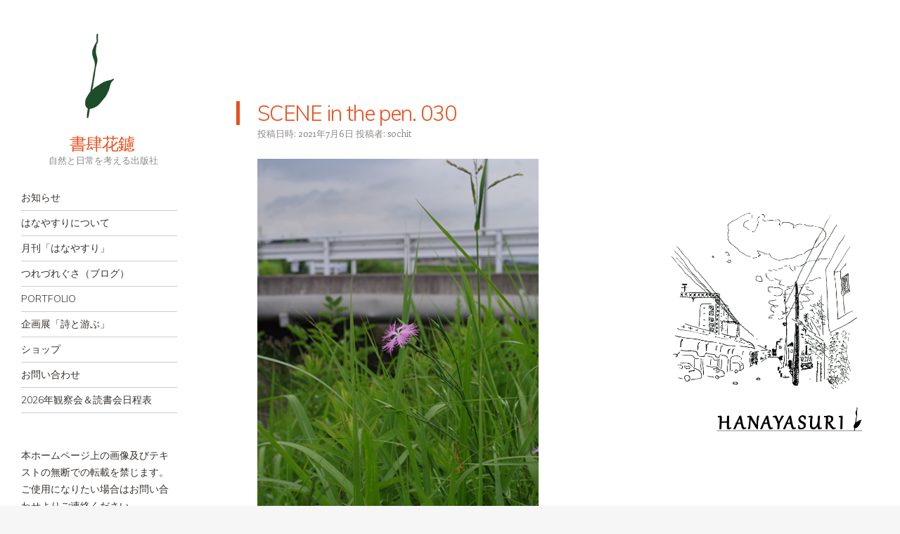

--- FILE ---
content_type: text/html; charset=UTF-8
request_url: https://hanayasuribooks.com/sc_030/
body_size: 10877
content:
<!DOCTYPE html>
<html lang="ja">
<head>
<meta charset="UTF-8" />
<meta name="viewport" content="width=device-width" />
<link rel="profile" href="http://gmpg.org/xfn/11" />
<link rel="pingback" href="https://hanayasuribooks.com/wp/xmlrpc.php" />
<!--[if lt IE 9]>
<script src="https://hanayasuribooks.com/wp/wp-content/themes/confit/js/html5.js" type="text/javascript"></script>
<![endif]-->

<title>SCENE in the pen. 030 &#8211; 　　　書肆花鑢</title>
<meta name='robots' content='max-image-preview:large' />
<link rel='dns-prefetch' href='//stats.wp.com' />
<link rel='dns-prefetch' href='//fonts.googleapis.com' />
<link rel="alternate" type="application/rss+xml" title="　　　書肆花鑢 &raquo; フィード" href="https://hanayasuribooks.com/feed/" />
<link rel="alternate" type="application/rss+xml" title="　　　書肆花鑢 &raquo; コメントフィード" href="https://hanayasuribooks.com/comments/feed/" />
<link rel="alternate" type="application/rss+xml" title="　　　書肆花鑢 &raquo; SCENE in the pen. 030 のコメントのフィード" href="https://hanayasuribooks.com/sc_030/feed/" />
<link rel="alternate" title="oEmbed (JSON)" type="application/json+oembed" href="https://hanayasuribooks.com/wp-json/oembed/1.0/embed?url=https%3A%2F%2Fhanayasuribooks.com%2Fsc_030%2F" />
<link rel="alternate" title="oEmbed (XML)" type="text/xml+oembed" href="https://hanayasuribooks.com/wp-json/oembed/1.0/embed?url=https%3A%2F%2Fhanayasuribooks.com%2Fsc_030%2F&#038;format=xml" />
<style id='wp-img-auto-sizes-contain-inline-css' type='text/css'>
img:is([sizes=auto i],[sizes^="auto," i]){contain-intrinsic-size:3000px 1500px}
/*# sourceURL=wp-img-auto-sizes-contain-inline-css */
</style>
<style id='wp-emoji-styles-inline-css' type='text/css'>

	img.wp-smiley, img.emoji {
		display: inline !important;
		border: none !important;
		box-shadow: none !important;
		height: 1em !important;
		width: 1em !important;
		margin: 0 0.07em !important;
		vertical-align: -0.1em !important;
		background: none !important;
		padding: 0 !important;
	}
/*# sourceURL=wp-emoji-styles-inline-css */
</style>
<style id='wp-block-library-inline-css' type='text/css'>
:root{--wp-block-synced-color:#7a00df;--wp-block-synced-color--rgb:122,0,223;--wp-bound-block-color:var(--wp-block-synced-color);--wp-editor-canvas-background:#ddd;--wp-admin-theme-color:#007cba;--wp-admin-theme-color--rgb:0,124,186;--wp-admin-theme-color-darker-10:#006ba1;--wp-admin-theme-color-darker-10--rgb:0,107,160.5;--wp-admin-theme-color-darker-20:#005a87;--wp-admin-theme-color-darker-20--rgb:0,90,135;--wp-admin-border-width-focus:2px}@media (min-resolution:192dpi){:root{--wp-admin-border-width-focus:1.5px}}.wp-element-button{cursor:pointer}:root .has-very-light-gray-background-color{background-color:#eee}:root .has-very-dark-gray-background-color{background-color:#313131}:root .has-very-light-gray-color{color:#eee}:root .has-very-dark-gray-color{color:#313131}:root .has-vivid-green-cyan-to-vivid-cyan-blue-gradient-background{background:linear-gradient(135deg,#00d084,#0693e3)}:root .has-purple-crush-gradient-background{background:linear-gradient(135deg,#34e2e4,#4721fb 50%,#ab1dfe)}:root .has-hazy-dawn-gradient-background{background:linear-gradient(135deg,#faaca8,#dad0ec)}:root .has-subdued-olive-gradient-background{background:linear-gradient(135deg,#fafae1,#67a671)}:root .has-atomic-cream-gradient-background{background:linear-gradient(135deg,#fdd79a,#004a59)}:root .has-nightshade-gradient-background{background:linear-gradient(135deg,#330968,#31cdcf)}:root .has-midnight-gradient-background{background:linear-gradient(135deg,#020381,#2874fc)}:root{--wp--preset--font-size--normal:16px;--wp--preset--font-size--huge:42px}.has-regular-font-size{font-size:1em}.has-larger-font-size{font-size:2.625em}.has-normal-font-size{font-size:var(--wp--preset--font-size--normal)}.has-huge-font-size{font-size:var(--wp--preset--font-size--huge)}.has-text-align-center{text-align:center}.has-text-align-left{text-align:left}.has-text-align-right{text-align:right}.has-fit-text{white-space:nowrap!important}#end-resizable-editor-section{display:none}.aligncenter{clear:both}.items-justified-left{justify-content:flex-start}.items-justified-center{justify-content:center}.items-justified-right{justify-content:flex-end}.items-justified-space-between{justify-content:space-between}.screen-reader-text{border:0;clip-path:inset(50%);height:1px;margin:-1px;overflow:hidden;padding:0;position:absolute;width:1px;word-wrap:normal!important}.screen-reader-text:focus{background-color:#ddd;clip-path:none;color:#444;display:block;font-size:1em;height:auto;left:5px;line-height:normal;padding:15px 23px 14px;text-decoration:none;top:5px;width:auto;z-index:100000}html :where(.has-border-color){border-style:solid}html :where([style*=border-top-color]){border-top-style:solid}html :where([style*=border-right-color]){border-right-style:solid}html :where([style*=border-bottom-color]){border-bottom-style:solid}html :where([style*=border-left-color]){border-left-style:solid}html :where([style*=border-width]){border-style:solid}html :where([style*=border-top-width]){border-top-style:solid}html :where([style*=border-right-width]){border-right-style:solid}html :where([style*=border-bottom-width]){border-bottom-style:solid}html :where([style*=border-left-width]){border-left-style:solid}html :where(img[class*=wp-image-]){height:auto;max-width:100%}:where(figure){margin:0 0 1em}html :where(.is-position-sticky){--wp-admin--admin-bar--position-offset:var(--wp-admin--admin-bar--height,0px)}@media screen and (max-width:600px){html :where(.is-position-sticky){--wp-admin--admin-bar--position-offset:0px}}

/*# sourceURL=wp-block-library-inline-css */
</style><style id='global-styles-inline-css' type='text/css'>
:root{--wp--preset--aspect-ratio--square: 1;--wp--preset--aspect-ratio--4-3: 4/3;--wp--preset--aspect-ratio--3-4: 3/4;--wp--preset--aspect-ratio--3-2: 3/2;--wp--preset--aspect-ratio--2-3: 2/3;--wp--preset--aspect-ratio--16-9: 16/9;--wp--preset--aspect-ratio--9-16: 9/16;--wp--preset--color--black: #000000;--wp--preset--color--cyan-bluish-gray: #abb8c3;--wp--preset--color--white: #ffffff;--wp--preset--color--pale-pink: #f78da7;--wp--preset--color--vivid-red: #cf2e2e;--wp--preset--color--luminous-vivid-orange: #ff6900;--wp--preset--color--luminous-vivid-amber: #fcb900;--wp--preset--color--light-green-cyan: #7bdcb5;--wp--preset--color--vivid-green-cyan: #00d084;--wp--preset--color--pale-cyan-blue: #8ed1fc;--wp--preset--color--vivid-cyan-blue: #0693e3;--wp--preset--color--vivid-purple: #9b51e0;--wp--preset--gradient--vivid-cyan-blue-to-vivid-purple: linear-gradient(135deg,rgb(6,147,227) 0%,rgb(155,81,224) 100%);--wp--preset--gradient--light-green-cyan-to-vivid-green-cyan: linear-gradient(135deg,rgb(122,220,180) 0%,rgb(0,208,130) 100%);--wp--preset--gradient--luminous-vivid-amber-to-luminous-vivid-orange: linear-gradient(135deg,rgb(252,185,0) 0%,rgb(255,105,0) 100%);--wp--preset--gradient--luminous-vivid-orange-to-vivid-red: linear-gradient(135deg,rgb(255,105,0) 0%,rgb(207,46,46) 100%);--wp--preset--gradient--very-light-gray-to-cyan-bluish-gray: linear-gradient(135deg,rgb(238,238,238) 0%,rgb(169,184,195) 100%);--wp--preset--gradient--cool-to-warm-spectrum: linear-gradient(135deg,rgb(74,234,220) 0%,rgb(151,120,209) 20%,rgb(207,42,186) 40%,rgb(238,44,130) 60%,rgb(251,105,98) 80%,rgb(254,248,76) 100%);--wp--preset--gradient--blush-light-purple: linear-gradient(135deg,rgb(255,206,236) 0%,rgb(152,150,240) 100%);--wp--preset--gradient--blush-bordeaux: linear-gradient(135deg,rgb(254,205,165) 0%,rgb(254,45,45) 50%,rgb(107,0,62) 100%);--wp--preset--gradient--luminous-dusk: linear-gradient(135deg,rgb(255,203,112) 0%,rgb(199,81,192) 50%,rgb(65,88,208) 100%);--wp--preset--gradient--pale-ocean: linear-gradient(135deg,rgb(255,245,203) 0%,rgb(182,227,212) 50%,rgb(51,167,181) 100%);--wp--preset--gradient--electric-grass: linear-gradient(135deg,rgb(202,248,128) 0%,rgb(113,206,126) 100%);--wp--preset--gradient--midnight: linear-gradient(135deg,rgb(2,3,129) 0%,rgb(40,116,252) 100%);--wp--preset--font-size--small: 13px;--wp--preset--font-size--medium: 20px;--wp--preset--font-size--large: 36px;--wp--preset--font-size--x-large: 42px;--wp--preset--spacing--20: 0.44rem;--wp--preset--spacing--30: 0.67rem;--wp--preset--spacing--40: 1rem;--wp--preset--spacing--50: 1.5rem;--wp--preset--spacing--60: 2.25rem;--wp--preset--spacing--70: 3.38rem;--wp--preset--spacing--80: 5.06rem;--wp--preset--shadow--natural: 6px 6px 9px rgba(0, 0, 0, 0.2);--wp--preset--shadow--deep: 12px 12px 50px rgba(0, 0, 0, 0.4);--wp--preset--shadow--sharp: 6px 6px 0px rgba(0, 0, 0, 0.2);--wp--preset--shadow--outlined: 6px 6px 0px -3px rgb(255, 255, 255), 6px 6px rgb(0, 0, 0);--wp--preset--shadow--crisp: 6px 6px 0px rgb(0, 0, 0);}:where(.is-layout-flex){gap: 0.5em;}:where(.is-layout-grid){gap: 0.5em;}body .is-layout-flex{display: flex;}.is-layout-flex{flex-wrap: wrap;align-items: center;}.is-layout-flex > :is(*, div){margin: 0;}body .is-layout-grid{display: grid;}.is-layout-grid > :is(*, div){margin: 0;}:where(.wp-block-columns.is-layout-flex){gap: 2em;}:where(.wp-block-columns.is-layout-grid){gap: 2em;}:where(.wp-block-post-template.is-layout-flex){gap: 1.25em;}:where(.wp-block-post-template.is-layout-grid){gap: 1.25em;}.has-black-color{color: var(--wp--preset--color--black) !important;}.has-cyan-bluish-gray-color{color: var(--wp--preset--color--cyan-bluish-gray) !important;}.has-white-color{color: var(--wp--preset--color--white) !important;}.has-pale-pink-color{color: var(--wp--preset--color--pale-pink) !important;}.has-vivid-red-color{color: var(--wp--preset--color--vivid-red) !important;}.has-luminous-vivid-orange-color{color: var(--wp--preset--color--luminous-vivid-orange) !important;}.has-luminous-vivid-amber-color{color: var(--wp--preset--color--luminous-vivid-amber) !important;}.has-light-green-cyan-color{color: var(--wp--preset--color--light-green-cyan) !important;}.has-vivid-green-cyan-color{color: var(--wp--preset--color--vivid-green-cyan) !important;}.has-pale-cyan-blue-color{color: var(--wp--preset--color--pale-cyan-blue) !important;}.has-vivid-cyan-blue-color{color: var(--wp--preset--color--vivid-cyan-blue) !important;}.has-vivid-purple-color{color: var(--wp--preset--color--vivid-purple) !important;}.has-black-background-color{background-color: var(--wp--preset--color--black) !important;}.has-cyan-bluish-gray-background-color{background-color: var(--wp--preset--color--cyan-bluish-gray) !important;}.has-white-background-color{background-color: var(--wp--preset--color--white) !important;}.has-pale-pink-background-color{background-color: var(--wp--preset--color--pale-pink) !important;}.has-vivid-red-background-color{background-color: var(--wp--preset--color--vivid-red) !important;}.has-luminous-vivid-orange-background-color{background-color: var(--wp--preset--color--luminous-vivid-orange) !important;}.has-luminous-vivid-amber-background-color{background-color: var(--wp--preset--color--luminous-vivid-amber) !important;}.has-light-green-cyan-background-color{background-color: var(--wp--preset--color--light-green-cyan) !important;}.has-vivid-green-cyan-background-color{background-color: var(--wp--preset--color--vivid-green-cyan) !important;}.has-pale-cyan-blue-background-color{background-color: var(--wp--preset--color--pale-cyan-blue) !important;}.has-vivid-cyan-blue-background-color{background-color: var(--wp--preset--color--vivid-cyan-blue) !important;}.has-vivid-purple-background-color{background-color: var(--wp--preset--color--vivid-purple) !important;}.has-black-border-color{border-color: var(--wp--preset--color--black) !important;}.has-cyan-bluish-gray-border-color{border-color: var(--wp--preset--color--cyan-bluish-gray) !important;}.has-white-border-color{border-color: var(--wp--preset--color--white) !important;}.has-pale-pink-border-color{border-color: var(--wp--preset--color--pale-pink) !important;}.has-vivid-red-border-color{border-color: var(--wp--preset--color--vivid-red) !important;}.has-luminous-vivid-orange-border-color{border-color: var(--wp--preset--color--luminous-vivid-orange) !important;}.has-luminous-vivid-amber-border-color{border-color: var(--wp--preset--color--luminous-vivid-amber) !important;}.has-light-green-cyan-border-color{border-color: var(--wp--preset--color--light-green-cyan) !important;}.has-vivid-green-cyan-border-color{border-color: var(--wp--preset--color--vivid-green-cyan) !important;}.has-pale-cyan-blue-border-color{border-color: var(--wp--preset--color--pale-cyan-blue) !important;}.has-vivid-cyan-blue-border-color{border-color: var(--wp--preset--color--vivid-cyan-blue) !important;}.has-vivid-purple-border-color{border-color: var(--wp--preset--color--vivid-purple) !important;}.has-vivid-cyan-blue-to-vivid-purple-gradient-background{background: var(--wp--preset--gradient--vivid-cyan-blue-to-vivid-purple) !important;}.has-light-green-cyan-to-vivid-green-cyan-gradient-background{background: var(--wp--preset--gradient--light-green-cyan-to-vivid-green-cyan) !important;}.has-luminous-vivid-amber-to-luminous-vivid-orange-gradient-background{background: var(--wp--preset--gradient--luminous-vivid-amber-to-luminous-vivid-orange) !important;}.has-luminous-vivid-orange-to-vivid-red-gradient-background{background: var(--wp--preset--gradient--luminous-vivid-orange-to-vivid-red) !important;}.has-very-light-gray-to-cyan-bluish-gray-gradient-background{background: var(--wp--preset--gradient--very-light-gray-to-cyan-bluish-gray) !important;}.has-cool-to-warm-spectrum-gradient-background{background: var(--wp--preset--gradient--cool-to-warm-spectrum) !important;}.has-blush-light-purple-gradient-background{background: var(--wp--preset--gradient--blush-light-purple) !important;}.has-blush-bordeaux-gradient-background{background: var(--wp--preset--gradient--blush-bordeaux) !important;}.has-luminous-dusk-gradient-background{background: var(--wp--preset--gradient--luminous-dusk) !important;}.has-pale-ocean-gradient-background{background: var(--wp--preset--gradient--pale-ocean) !important;}.has-electric-grass-gradient-background{background: var(--wp--preset--gradient--electric-grass) !important;}.has-midnight-gradient-background{background: var(--wp--preset--gradient--midnight) !important;}.has-small-font-size{font-size: var(--wp--preset--font-size--small) !important;}.has-medium-font-size{font-size: var(--wp--preset--font-size--medium) !important;}.has-large-font-size{font-size: var(--wp--preset--font-size--large) !important;}.has-x-large-font-size{font-size: var(--wp--preset--font-size--x-large) !important;}
/*# sourceURL=global-styles-inline-css */
</style>

<style id='classic-theme-styles-inline-css' type='text/css'>
/*! This file is auto-generated */
.wp-block-button__link{color:#fff;background-color:#32373c;border-radius:9999px;box-shadow:none;text-decoration:none;padding:calc(.667em + 2px) calc(1.333em + 2px);font-size:1.125em}.wp-block-file__button{background:#32373c;color:#fff;text-decoration:none}
/*# sourceURL=/wp-includes/css/classic-themes.min.css */
</style>
<link rel='stylesheet' id='contact-form-7-css' href='https://hanayasuribooks.com/wp/wp-content/plugins/contact-form-7/includes/css/styles.css?ver=6.1.4' type='text/css' media='all' />
<link rel='stylesheet' id='parent-style-css' href='https://hanayasuribooks.com/wp/wp-content/themes/confit/style.css?ver=6.9' type='text/css' media='all' />
<link rel='stylesheet' id='style-css' href='https://hanayasuribooks.com/wp/wp-content/themes/confit-child/style.css?ver=6.9' type='text/css' media='all' />
<link rel='stylesheet' id='confit-font-muli-css' href='https://fonts.googleapis.com/css?family=Muli:300,400,300italic,400italic' type='text/css' media='all' />
<link rel='stylesheet' id='confit-font-enriqueta-css' href='https://fonts.googleapis.com/css?family=Enriqueta:400,700&#038;subset=latin,latin-ext' type='text/css' media='all' />
<script type="text/javascript" src="https://hanayasuribooks.com/wp/wp-includes/js/jquery/jquery.min.js?ver=3.7.1" id="jquery-core-js"></script>
<script type="text/javascript" src="https://hanayasuribooks.com/wp/wp-includes/js/jquery/jquery-migrate.min.js?ver=3.4.1" id="jquery-migrate-js"></script>
<link rel="https://api.w.org/" href="https://hanayasuribooks.com/wp-json/" /><link rel="alternate" title="JSON" type="application/json" href="https://hanayasuribooks.com/wp-json/wp/v2/posts/1834" /><link rel="EditURI" type="application/rsd+xml" title="RSD" href="https://hanayasuribooks.com/wp/xmlrpc.php?rsd" />
<meta name="generator" content="WordPress 6.9" />
<link rel="canonical" href="https://hanayasuribooks.com/sc_030/" />
<link rel='shortlink' href='https://hanayasuribooks.com/?p=1834' />
	<link rel="preconnect" href="https://fonts.googleapis.com">
	<link rel="preconnect" href="https://fonts.gstatic.com">
		<style>img#wpstats{display:none}</style>
		<style type="text/css" id="custom-background-css">
	body.custom-background { background-image: url('https://hanayasuribooks.com/wp/wp-content/uploads/2020/08/home_01.png'); background-repeat: repeat; background-position: top center; background-attachment: scroll; }
	</style>
	<style id="egf-frontend-styles" type="text/css">
		p {} h1 {} h2 {} h3 {} h6 {} h4 {} h5 {} 	</style>
	</head>

<body class="wp-singular post-template-default single single-post postid-1834 single-format-standard custom-background wp-custom-logo wp-theme-confit wp-child-theme-confit-child group-blog has-site-logo">

<div id="wrapper">
	<div id="page" class="hfeed site">
				<header id="masthead" class="site-header" role="banner">

			
			<a href="https://hanayasuribooks.com/" class="site-logo-link" rel="home" itemprop="url"><img width="41" height="120" src="https://hanayasuribooks.com/wp/wp-content/uploads/2020/01/logo01.png" class="site-logo attachment-confit-logo" alt="" data-size="confit-logo" itemprop="logo" decoding="async" /></a>
			<hgroup>
				<h1 class="site-title"><a href="https://hanayasuribooks.com/" title="　　　書肆花鑢" rel="home">　　　書肆花鑢</a></h1>
				<h2 class="site-description">　　　自然と日常を考える出版社</h2>
			</hgroup>

			<nav role="navigation" class="site-navigation main-navigation">
				<h1 class="assistive-text">ナビゲーション</h1>
				<div class="assistive-text skip-link"><a href="#content" title="コンテンツへスキップ">コンテンツへスキップ</a></div>

				<div class="menu-%e3%83%a1%e3%82%a4%e3%83%b3-container"><ul id="menu-%e3%83%a1%e3%82%a4%e3%83%b3" class="menu"><li id="menu-item-261" class="menu-item menu-item-type-post_type menu-item-object-page menu-item-home menu-item-261"><a href="https://hanayasuribooks.com/">お知らせ</a></li>
<li id="menu-item-248" class="menu-item menu-item-type-post_type menu-item-object-page menu-item-248"><a href="https://hanayasuribooks.com/about-hanayasuri/">はなやすりについて</a></li>
<li id="menu-item-2534" class="menu-item menu-item-type-post_type menu-item-object-page menu-item-2534"><a href="https://hanayasuribooks.com/month_hana/">月刊「はなやすり」</a></li>
<li id="menu-item-328" class="menu-item menu-item-type-taxonomy menu-item-object-category current-post-ancestor menu-item-has-children menu-item-328"><a href="https://hanayasuribooks.com/category/blog/">つれづれぐさ（ブログ）</a>
<ul class="sub-menu">
	<li id="menu-item-3040" class="menu-item menu-item-type-taxonomy menu-item-object-category menu-item-3040"><a href="https://hanayasuribooks.com/category/blog/%e3%82%a4%e3%83%99%e3%83%b3%e3%83%88%e3%81%ae%e3%81%8a%e7%9f%a5%e3%82%89%e3%81%9b/">イベントのお知らせ</a></li>
	<li id="menu-item-3286" class="menu-item menu-item-type-taxonomy menu-item-object-category current-post-ancestor current-menu-parent current-post-parent menu-item-3286"><a href="https://hanayasuribooks.com/category/blog/sc/">SCENE in the pen.</a></li>
	<li id="menu-item-3285" class="menu-item menu-item-type-taxonomy menu-item-object-category menu-item-3285"><a href="https://hanayasuribooks.com/category/blog/essay/">エッセイ</a></li>
	<li id="menu-item-3878" class="menu-item menu-item-type-taxonomy menu-item-object-category menu-item-3878"><a href="https://hanayasuribooks.com/category/blog/%e5%86%99%e7%9c%9f%e8%b2%a9%e5%a3%b2/">写真販売</a></li>
</ul>
</li>
<li id="menu-item-2617" class="menu-item menu-item-type-post_type menu-item-object-page menu-item-2617"><a href="https://hanayasuribooks.com/portfolio_sochit/">PORTFOLIO</a></li>
<li id="menu-item-2944" class="menu-item menu-item-type-post_type menu-item-object-page menu-item-2944"><a href="https://hanayasuribooks.com/exhibition_231103/">企画展「詩と游ぶ」</a></li>
<li id="menu-item-3063" class="menu-item menu-item-type-post_type menu-item-object-page menu-item-3063"><a href="https://hanayasuribooks.com/our_shop/">ショップ</a></li>
<li id="menu-item-250" class="menu-item menu-item-type-post_type menu-item-object-page menu-item-250"><a href="https://hanayasuribooks.com/contact/">お問い合わせ</a></li>
<li id="menu-item-55515" class="menu-item menu-item-type-post_type menu-item-object-page menu-item-55515"><a href="https://hanayasuribooks.com/info_kan_years/">2026年観察会＆読書会日程表</a></li>
</ul></div>			</nav><!-- .site-navigation .main-navigation -->
		</header><!-- #masthead .site-header -->

		<div id="main" class="site-main">

		<div id="primary" class="content-area">
			<div id="content" class="site-content" role="main">

			
					<nav role="navigation" id="nav-above" class="site-navigation post-navigation">
		<h1 class="assistive-text">投稿ナビゲーション</h1>

	
		<div class="nav-previous"><a href="https://hanayasuribooks.com/sc_029/" rel="prev"><span class="meta-nav">&larr;</span> SCENE in the pen. 029</a></div>		<div class="nav-next"><a href="https://hanayasuribooks.com/sc_031/" rel="next">SCENE in the pen. 031 <span class="meta-nav">&rarr;</span></a></div>
	
	</nav><!-- #nav-above -->
	
				
<article id="post-1834" class="post-1834 post type-post status-publish format-standard hentry category-sc">
	<header class="entry-header">
		<h1 class="entry-title">SCENE in the pen. 030</h1>

		<div class="entry-meta">
		投稿日時: <a href="https://hanayasuribooks.com/sc_030/" title="8:43 PM" rel="bookmark"><time class="entry-date" datetime="2021-07-06T20:43:51+09:00" pubdate>2021年7月6日</time></a><span class="byline"> 投稿者: <span class="author vcard"><a class="url fn n" href="https://hanayasuribooks.com/author/sochit/" title="sochit の投稿をすべて表示" rel="author">sochit</a></span></span>		</div><!-- .entry-meta -->
	</header><!-- .entry-header -->

	<div class="entry-content">
		<p><img fetchpriority="high" decoding="async" class="alignnone size-full wp-image-1835" src="https://hanayasuribooks.com/wp/wp-content/uploads/2021/07/sc_030.jpg" alt="" width="400" height="600" srcset="https://hanayasuribooks.com/wp/wp-content/uploads/2021/07/sc_030.jpg 400w, https://hanayasuribooks.com/wp/wp-content/uploads/2021/07/sc_030-200x300.jpg 200w, https://hanayasuribooks.com/wp/wp-content/uploads/2021/07/sc_030-296x444.jpg 296w" sizes="(max-width: 400px) 100vw, 400px" /></p>
<p>&#8220;Superb pink&#8221;</p>
<p>The bank of a small river that runs beside the rice fields. Kawara Nadeshiko (also called Yamato Nadeshiko) was in bloom among the lush grass. It is a pink flower that has been familiar to people since ancient times. The flowers, which are now rarely seen, colored the green bank.  [JULY 2021]</p>
<p><em>Dianthus superbus</em></p>
<p>&nbsp;</p>
<p>古くから親しまれ秋の七草にも数えられる、カワラナデシコ。昔よりも見かけることが減っている草花です。ピンクの花弁の先は細い糸状。大和撫子とも呼ばれます。</p>
<p>&nbsp;</p>
			</div><!-- .entry-content -->

	<footer class="entry-meta">
		
		カテゴリー: <a href="https://hanayasuribooks.com/category/blog/sc/" rel="category tag">SCENE in the pen.</a> <a href="https://hanayasuribooks.com/sc_030/" title="SCENE in the pen. 030 へのパーマリンク" rel="bookmark">パーマリンク</a>
			</footer><!-- .entry-meta -->
</article><!-- #post-1834 -->

					<nav role="navigation" id="nav-below" class="site-navigation post-navigation">
		<h1 class="assistive-text">投稿ナビゲーション</h1>

	
		<div class="nav-previous"><a href="https://hanayasuribooks.com/sc_029/" rel="prev"><span class="meta-nav">&larr;</span> SCENE in the pen. 029</a></div>		<div class="nav-next"><a href="https://hanayasuribooks.com/sc_031/" rel="next">SCENE in the pen. 031 <span class="meta-nav">&rarr;</span></a></div>
	
	</nav><!-- #nav-below -->
	
				
			
			</div><!-- #content .site-content -->
		</div><!-- #primary .content-area -->


		</div><!-- #main .site-main -->

		
		<div id="secondary" class="widget-area" role="complementary">
						<aside id="text-3" class="widget widget_text">			<div class="textwidget"><p><span id="yui_3_2_0_1_15906658291152337">本ホームページ上の画像及びテキストの無断での転載を禁じます。ご使用になりたい場合はお問い合わせよりご連絡ください。</span></p>
</div>
		</aside><aside id="archives-3" class="widget widget_archive"><h1 class="widget-title">アーカイブ</h1>		<label class="screen-reader-text" for="archives-dropdown-3">アーカイブ</label>
		<select id="archives-dropdown-3" name="archive-dropdown">
			
			<option value="">月を選択</option>
				<option value='https://hanayasuribooks.com/2026/01/'> 2026年1月 &nbsp;(3)</option>
	<option value='https://hanayasuribooks.com/2025/12/'> 2025年12月 &nbsp;(3)</option>
	<option value='https://hanayasuribooks.com/2025/11/'> 2025年11月 &nbsp;(4)</option>
	<option value='https://hanayasuribooks.com/2025/10/'> 2025年10月 &nbsp;(13)</option>
	<option value='https://hanayasuribooks.com/2025/09/'> 2025年9月 &nbsp;(7)</option>
	<option value='https://hanayasuribooks.com/2025/08/'> 2025年8月 &nbsp;(9)</option>
	<option value='https://hanayasuribooks.com/2025/07/'> 2025年7月 &nbsp;(4)</option>
	<option value='https://hanayasuribooks.com/2025/06/'> 2025年6月 &nbsp;(10)</option>
	<option value='https://hanayasuribooks.com/2025/05/'> 2025年5月 &nbsp;(10)</option>
	<option value='https://hanayasuribooks.com/2025/04/'> 2025年4月 &nbsp;(10)</option>
	<option value='https://hanayasuribooks.com/2025/03/'> 2025年3月 &nbsp;(5)</option>
	<option value='https://hanayasuribooks.com/2025/02/'> 2025年2月 &nbsp;(6)</option>
	<option value='https://hanayasuribooks.com/2025/01/'> 2025年1月 &nbsp;(4)</option>
	<option value='https://hanayasuribooks.com/2024/12/'> 2024年12月 &nbsp;(7)</option>
	<option value='https://hanayasuribooks.com/2024/11/'> 2024年11月 &nbsp;(5)</option>
	<option value='https://hanayasuribooks.com/2024/10/'> 2024年10月 &nbsp;(10)</option>
	<option value='https://hanayasuribooks.com/2024/09/'> 2024年9月 &nbsp;(6)</option>
	<option value='https://hanayasuribooks.com/2024/08/'> 2024年8月 &nbsp;(6)</option>
	<option value='https://hanayasuribooks.com/2024/07/'> 2024年7月 &nbsp;(4)</option>
	<option value='https://hanayasuribooks.com/2024/06/'> 2024年6月 &nbsp;(9)</option>
	<option value='https://hanayasuribooks.com/2024/05/'> 2024年5月 &nbsp;(7)</option>
	<option value='https://hanayasuribooks.com/2024/04/'> 2024年4月 &nbsp;(3)</option>
	<option value='https://hanayasuribooks.com/2024/03/'> 2024年3月 &nbsp;(4)</option>
	<option value='https://hanayasuribooks.com/2024/02/'> 2024年2月 &nbsp;(3)</option>
	<option value='https://hanayasuribooks.com/2022/03/'> 2022年3月 &nbsp;(1)</option>
	<option value='https://hanayasuribooks.com/2022/02/'> 2022年2月 &nbsp;(5)</option>
	<option value='https://hanayasuribooks.com/2022/01/'> 2022年1月 &nbsp;(1)</option>
	<option value='https://hanayasuribooks.com/2021/12/'> 2021年12月 &nbsp;(1)</option>
	<option value='https://hanayasuribooks.com/2021/11/'> 2021年11月 &nbsp;(4)</option>
	<option value='https://hanayasuribooks.com/2021/08/'> 2021年8月 &nbsp;(9)</option>
	<option value='https://hanayasuribooks.com/2021/07/'> 2021年7月 &nbsp;(29)</option>
	<option value='https://hanayasuribooks.com/2021/06/'> 2021年6月 &nbsp;(25)</option>
	<option value='https://hanayasuribooks.com/2021/04/'> 2021年4月 &nbsp;(2)</option>
	<option value='https://hanayasuribooks.com/2021/03/'> 2021年3月 &nbsp;(17)</option>
	<option value='https://hanayasuribooks.com/2021/02/'> 2021年2月 &nbsp;(23)</option>
	<option value='https://hanayasuribooks.com/2021/01/'> 2021年1月 &nbsp;(16)</option>
	<option value='https://hanayasuribooks.com/2020/12/'> 2020年12月 &nbsp;(16)</option>
	<option value='https://hanayasuribooks.com/2020/11/'> 2020年11月 &nbsp;(6)</option>
	<option value='https://hanayasuribooks.com/2020/10/'> 2020年10月 &nbsp;(20)</option>
	<option value='https://hanayasuribooks.com/2020/09/'> 2020年9月 &nbsp;(17)</option>
	<option value='https://hanayasuribooks.com/2020/08/'> 2020年8月 &nbsp;(26)</option>
	<option value='https://hanayasuribooks.com/2020/07/'> 2020年7月 &nbsp;(8)</option>
	<option value='https://hanayasuribooks.com/2020/06/'> 2020年6月 &nbsp;(13)</option>
	<option value='https://hanayasuribooks.com/2020/05/'> 2020年5月 &nbsp;(5)</option>

		</select>

			<script type="text/javascript">
/* <![CDATA[ */

( ( dropdownId ) => {
	const dropdown = document.getElementById( dropdownId );
	function onSelectChange() {
		setTimeout( () => {
			if ( 'escape' === dropdown.dataset.lastkey ) {
				return;
			}
			if ( dropdown.value ) {
				document.location.href = dropdown.value;
			}
		}, 250 );
	}
	function onKeyUp( event ) {
		if ( 'Escape' === event.key ) {
			dropdown.dataset.lastkey = 'escape';
		} else {
			delete dropdown.dataset.lastkey;
		}
	}
	function onClick() {
		delete dropdown.dataset.lastkey;
	}
	dropdown.addEventListener( 'keyup', onKeyUp );
	dropdown.addEventListener( 'click', onClick );
	dropdown.addEventListener( 'change', onSelectChange );
})( "archives-dropdown-3" );

//# sourceURL=WP_Widget_Archives%3A%3Awidget
/* ]]> */
</script>
</aside>		</div><!-- #secondary .widget-area -->

		<footer id="colophon" class="site-footer" role="contentinfo">
			<div class="site-info">
								<a href="http://wordpress.org/" title="セマンティックなブログ／CMS プラットフォーム" rel="generator">Proudly powered by WordPress</a>
				<span class="sep"> | </span>
				Theme: Confit by <a href="http://wordpress.com/themes/confit/" rel="designer">WordPress.com</a>.			</div><!-- .site-info -->
		</footer><!-- #colophon .site-footer -->
	</div><!-- #page .hfeed .site -->
</div><!-- #wrapper -->
<script type="speculationrules">
{"prefetch":[{"source":"document","where":{"and":[{"href_matches":"/*"},{"not":{"href_matches":["/wp/wp-*.php","/wp/wp-admin/*","/wp/wp-content/uploads/*","/wp/wp-content/*","/wp/wp-content/plugins/*","/wp/wp-content/themes/confit-child/*","/wp/wp-content/themes/confit/*","/*\\?(.+)"]}},{"not":{"selector_matches":"a[rel~=\"nofollow\"]"}},{"not":{"selector_matches":".no-prefetch, .no-prefetch a"}}]},"eagerness":"conservative"}]}
</script>
<script type="text/javascript" id="jetpack-testimonial-theme-supports-js-after">
/* <![CDATA[ */
const jetpack_testimonial_theme_supports = false
//# sourceURL=jetpack-testimonial-theme-supports-js-after
/* ]]> */
</script>
<script type="text/javascript" src="https://hanayasuribooks.com/wp/wp-includes/js/dist/hooks.min.js?ver=dd5603f07f9220ed27f1" id="wp-hooks-js"></script>
<script type="text/javascript" src="https://hanayasuribooks.com/wp/wp-includes/js/dist/i18n.min.js?ver=c26c3dc7bed366793375" id="wp-i18n-js"></script>
<script type="text/javascript" id="wp-i18n-js-after">
/* <![CDATA[ */
wp.i18n.setLocaleData( { 'text direction\u0004ltr': [ 'ltr' ] } );
//# sourceURL=wp-i18n-js-after
/* ]]> */
</script>
<script type="text/javascript" src="https://hanayasuribooks.com/wp/wp-content/plugins/contact-form-7/includes/swv/js/index.js?ver=6.1.4" id="swv-js"></script>
<script type="text/javascript" id="contact-form-7-js-translations">
/* <![CDATA[ */
( function( domain, translations ) {
	var localeData = translations.locale_data[ domain ] || translations.locale_data.messages;
	localeData[""].domain = domain;
	wp.i18n.setLocaleData( localeData, domain );
} )( "contact-form-7", {"translation-revision-date":"2025-11-30 08:12:23+0000","generator":"GlotPress\/4.0.3","domain":"messages","locale_data":{"messages":{"":{"domain":"messages","plural-forms":"nplurals=1; plural=0;","lang":"ja_JP"},"This contact form is placed in the wrong place.":["\u3053\u306e\u30b3\u30f3\u30bf\u30af\u30c8\u30d5\u30a9\u30fc\u30e0\u306f\u9593\u9055\u3063\u305f\u4f4d\u7f6e\u306b\u7f6e\u304b\u308c\u3066\u3044\u307e\u3059\u3002"],"Error:":["\u30a8\u30e9\u30fc:"]}},"comment":{"reference":"includes\/js\/index.js"}} );
//# sourceURL=contact-form-7-js-translations
/* ]]> */
</script>
<script type="text/javascript" id="contact-form-7-js-before">
/* <![CDATA[ */
var wpcf7 = {
    "api": {
        "root": "https:\/\/hanayasuribooks.com\/wp-json\/",
        "namespace": "contact-form-7\/v1"
    }
};
//# sourceURL=contact-form-7-js-before
/* ]]> */
</script>
<script type="text/javascript" src="https://hanayasuribooks.com/wp/wp-content/plugins/contact-form-7/includes/js/index.js?ver=6.1.4" id="contact-form-7-js"></script>
<script type="text/javascript" src="https://hanayasuribooks.com/wp/wp-content/themes/confit/js/small-menu.js?ver=20120926" id="small-menu-js"></script>
<script type="text/javascript" id="jetpack-stats-js-before">
/* <![CDATA[ */
_stq = window._stq || [];
_stq.push([ "view", {"v":"ext","blog":"175920167","post":"1834","tz":"9","srv":"hanayasuribooks.com","j":"1:15.4"} ]);
_stq.push([ "clickTrackerInit", "175920167", "1834" ]);
//# sourceURL=jetpack-stats-js-before
/* ]]> */
</script>
<script type="text/javascript" src="https://stats.wp.com/e-202604.js" id="jetpack-stats-js" defer="defer" data-wp-strategy="defer"></script>
<script id="wp-emoji-settings" type="application/json">
{"baseUrl":"https://s.w.org/images/core/emoji/17.0.2/72x72/","ext":".png","svgUrl":"https://s.w.org/images/core/emoji/17.0.2/svg/","svgExt":".svg","source":{"concatemoji":"https://hanayasuribooks.com/wp/wp-includes/js/wp-emoji-release.min.js?ver=6.9"}}
</script>
<script type="module">
/* <![CDATA[ */
/*! This file is auto-generated */
const a=JSON.parse(document.getElementById("wp-emoji-settings").textContent),o=(window._wpemojiSettings=a,"wpEmojiSettingsSupports"),s=["flag","emoji"];function i(e){try{var t={supportTests:e,timestamp:(new Date).valueOf()};sessionStorage.setItem(o,JSON.stringify(t))}catch(e){}}function c(e,t,n){e.clearRect(0,0,e.canvas.width,e.canvas.height),e.fillText(t,0,0);t=new Uint32Array(e.getImageData(0,0,e.canvas.width,e.canvas.height).data);e.clearRect(0,0,e.canvas.width,e.canvas.height),e.fillText(n,0,0);const a=new Uint32Array(e.getImageData(0,0,e.canvas.width,e.canvas.height).data);return t.every((e,t)=>e===a[t])}function p(e,t){e.clearRect(0,0,e.canvas.width,e.canvas.height),e.fillText(t,0,0);var n=e.getImageData(16,16,1,1);for(let e=0;e<n.data.length;e++)if(0!==n.data[e])return!1;return!0}function u(e,t,n,a){switch(t){case"flag":return n(e,"\ud83c\udff3\ufe0f\u200d\u26a7\ufe0f","\ud83c\udff3\ufe0f\u200b\u26a7\ufe0f")?!1:!n(e,"\ud83c\udde8\ud83c\uddf6","\ud83c\udde8\u200b\ud83c\uddf6")&&!n(e,"\ud83c\udff4\udb40\udc67\udb40\udc62\udb40\udc65\udb40\udc6e\udb40\udc67\udb40\udc7f","\ud83c\udff4\u200b\udb40\udc67\u200b\udb40\udc62\u200b\udb40\udc65\u200b\udb40\udc6e\u200b\udb40\udc67\u200b\udb40\udc7f");case"emoji":return!a(e,"\ud83e\u1fac8")}return!1}function f(e,t,n,a){let r;const o=(r="undefined"!=typeof WorkerGlobalScope&&self instanceof WorkerGlobalScope?new OffscreenCanvas(300,150):document.createElement("canvas")).getContext("2d",{willReadFrequently:!0}),s=(o.textBaseline="top",o.font="600 32px Arial",{});return e.forEach(e=>{s[e]=t(o,e,n,a)}),s}function r(e){var t=document.createElement("script");t.src=e,t.defer=!0,document.head.appendChild(t)}a.supports={everything:!0,everythingExceptFlag:!0},new Promise(t=>{let n=function(){try{var e=JSON.parse(sessionStorage.getItem(o));if("object"==typeof e&&"number"==typeof e.timestamp&&(new Date).valueOf()<e.timestamp+604800&&"object"==typeof e.supportTests)return e.supportTests}catch(e){}return null}();if(!n){if("undefined"!=typeof Worker&&"undefined"!=typeof OffscreenCanvas&&"undefined"!=typeof URL&&URL.createObjectURL&&"undefined"!=typeof Blob)try{var e="postMessage("+f.toString()+"("+[JSON.stringify(s),u.toString(),c.toString(),p.toString()].join(",")+"));",a=new Blob([e],{type:"text/javascript"});const r=new Worker(URL.createObjectURL(a),{name:"wpTestEmojiSupports"});return void(r.onmessage=e=>{i(n=e.data),r.terminate(),t(n)})}catch(e){}i(n=f(s,u,c,p))}t(n)}).then(e=>{for(const n in e)a.supports[n]=e[n],a.supports.everything=a.supports.everything&&a.supports[n],"flag"!==n&&(a.supports.everythingExceptFlag=a.supports.everythingExceptFlag&&a.supports[n]);var t;a.supports.everythingExceptFlag=a.supports.everythingExceptFlag&&!a.supports.flag,a.supports.everything||((t=a.source||{}).concatemoji?r(t.concatemoji):t.wpemoji&&t.twemoji&&(r(t.twemoji),r(t.wpemoji)))});
//# sourceURL=https://hanayasuribooks.com/wp/wp-includes/js/wp-emoji-loader.min.js
/* ]]> */
</script>

</body>
</html>